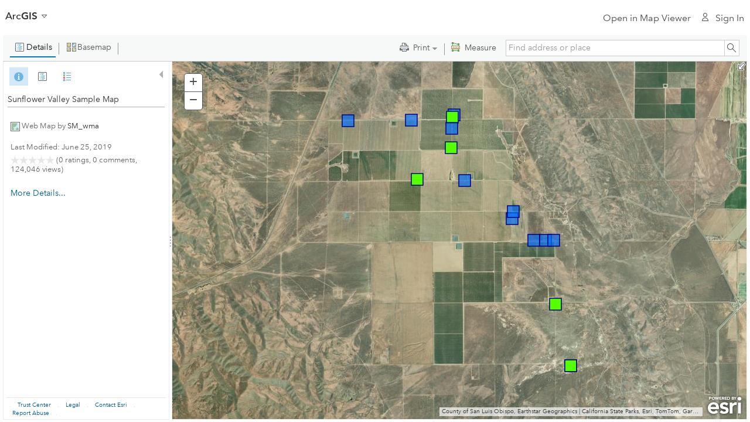

--- FILE ---
content_type: application/javascript
request_url: https://cdn-a.arcgis.com/cdn/1C03AE2/js/jsapi/dgrid/_StoreMixin.js
body_size: 1177
content:
//>>built
define("dgrid/_StoreMixin","dojo/_base/kernel dojo/_base/declare dojo/_base/lang dojo/_base/Deferred dojo/on dojo/aspect put-selector/put".split(" "),function(t,z,f,p,A,u,q){function B(a){return a}function v(a){if("object"!==typeof a)a=Error(a);else if("cancel"===a.dojoType)return;a.grid=this;A.emit(this.domNode,"dgrid-error",{grid:this,error:a,cancelable:!0,bubbles:!0})}return z("dgrid._StoreMixin",null,{store:null,query:null,queryOptions:null,getBeforePut:!0,noDataMessage:"",loadingMessage:"",constructor:function(){this.query=
{};this.queryOptions={};this.dirty={};this._updating={};this._columnsWithSet={};u.before(this,"configStructure",f.hitch(this,function(){this._columnsWithSet={}}))},postCreate:function(){this.inherited(arguments);this.store&&this._updateNotifyHandle(this.store)},destroy:function(){this.inherited(arguments);this._notifyHandle&&this._notifyHandle.remove()},_configColumn:function(a){a.set&&(this._columnsWithSet[a.field]=a);this.inherited(arguments)},_updateNotifyHandle:function(a){this._notifyHandle&&
(this._notifyHandle.remove(),delete this._notifyHandle);a&&"function"===typeof a.notify&&this.shouldObserveStore&&(this._notifyHandle=u.after(a,"notify",f.hitch(this,"_onNotify"),!0),this.get("sort"))},_setStore:function(a,b,c){this._updateNotifyHandle(a);this.store=a;this.dirty={};this.set("query",b,c)},_setQuery:function(a,b){var c=b&&b.sort;this.query=void 0!==a?a:this.query;this.queryOptions=b||this.queryOptions;this._started&&(c?this.set("sort",c):this.refresh())},setStore:function(a,b,c){t.deprecated("setStore(...)",
'use set("store", ...) instead',"dgrid 0.4");this.set("store",a,b,c)},setQuery:function(a,b){t.deprecated("setQuery(...)",'use set("query", ...) instead',"dgrid 0.4");this.set("query",a,b)},_getQueryOptions:function(){var a=f.delegate(this.queryOptions,{});if("function"===typeof this._sort||this._sort.length)a.sort=this._sort;return a},_getQuery:function(){var a=this.query;return"object"==typeof a&&null!=a?f.delegate(a,{}):a},_setSort:function(a,b){this.store&&(this._lastCollection=null);this.inherited(arguments)},
_onNotify:function(a,b){this.inherited(arguments);a&&1>this._numObservers&&this.refresh({keepScrollPosition:!0})},refresh:function(){var a=this.inherited(arguments);this.store||(this.noDataNode=q(this.contentNode,"div.dgrid-no-data"),this.noDataNode.innerHTML=this.noDataMessage);return a},renderArray:function(){var a=this,b=this.inherited(arguments);this.store||p.when(b,function(c){c.length&&a.noDataNode&&q(a.noDataNode,"!")});return b},_onEmptyRender:function(){},insertRow:function(a,b,c,g,h){var d=
this.store,r=this.dirty;d=d&&d.getIdentity(a);var e;d in r&&!(d in this._updating)&&(e=r[d]);e&&(a=f.delegate(a,e));return this.inherited(arguments)},updateDirty:function(a,b,c){var g=this.dirty,h=g[a];h||(h=g[a]={});h[b]=c},setDirty:function(a,b,c){t.deprecated("setDirty(...)","use updateDirty() instead","dgrid 0.4");this.updateDirty(a,b,c)},save:function(){function a(k,l){return function(m){var w=b._columnsWithSet,x=b._updating,n;if("function"===typeof m.set)m.set(l);else for(n in l)m[n]=l[n];for(n in w){var y=
w[n].set(m);void 0!==y&&(m[n]=y)}x[k]=!0;return p.when(c.put(m),function(){delete g[k];delete x[k]})}}var b=this,c=this.store,g=this.dirty,h=new p,d=h.promise,r=function(k){var l;return b.getBeforePut||!(l=b.row(k).data)?function(){return c.get(k)}:function(){return l}},e;for(e in g){var C=a(e,g[e]);d=d.then(r(e)).then(C)}h.resolve();return d},revert:function(){this.dirty={};this.refresh()},_trackError:function(a){"string"==typeof a&&(a=f.hitch(this,a));try{var b=a()}catch(c){v.call(this,c)}return p.when(b,
B,f.hitch(this,v))},newRow:function(){var a=this.inherited(arguments);this.noDataNode&&(q(this.noDataNode,"!"),delete this.noDataNode);return a},removeRow:function(a,b){var c={element:a};!b&&this.noDataMessage&&this.up(c).element===a&&this.down(c).element===a&&(this.noDataNode=q(this.contentNode,"div.dgrid-no-data"),this.noDataNode.innerHTML=this.noDataMessage);return this.inherited(arguments)}})});

--- FILE ---
content_type: application/javascript
request_url: https://cdn-a.arcgis.com/cdn/1C03AE2/js/jsapi/esri/tasks/support/pbfDeps.js
body_size: 8772
content:
//>>built
require({cache:{"esri/layers/vectorTiles/tasks/operations/pbfQueryUtils":function(){define("require exports ../../core/Error ../../core/Logger ../../core/pbf ../../layers/graphics/optimizedFeatures".split(" "),function(Q,z,A,l,n,r){function m(d){if(d>=ia.length){var t=new A("query:parsing-pbf","Error while parsing FeatureSet PBF payload. Unknown GeometryType");L.error(t)}return ia[d]}function B(d){var t,f=t||(t={});f[f.STRING=1]="STRING";f[f.FLOAT=2]="FLOAT";f[f.DOUBLE=3]="DOUBLE";f[f.SINT32=4]="SINT32";
f[f.UINT32=5]="UINT32";f[f.INT64=6]="INT64";f[f.UINT64=7]="UINT64";f[f.SINT64=8]="SINT64";for(f[f.BOOL=9]="BOOL";d.next();)switch(d.tag()){case t.STRING:return d.getString();case t.FLOAT:return d.getFloat();case t.DOUBLE:return d.getDouble();case t.SINT32:return d.getSInt32();case t.UINT32:return d.getUInt32();case t.INT64:return d.getInt64();case t.UINT64:return d.getUInt64();case t.SINT64:return d.getSInt64();case t.BOOL:return d.getBool();default:return d.skip(),null}return null}Object.defineProperty(z,
"__esModule",{value:!0});var L=l.getLogger("esri.tasks.operations.pbfQueryUtils"),Z="esriFieldTypeSmallInteger esriFieldTypeInteger esriFieldTypeSingle esriFieldTypeDouble esriFieldTypeString esriFieldTypeDate esriFieldTypeOID esriFieldTypeGeometry esriFieldTypeBlob esriFieldTypeRaster esriFieldTypeGUID esriFieldTypeGlobalID esriFieldTypeXML".split(" "),Y="sqlTypeBigInt sqlTypeBinary sqlTypeBit sqlTypeChar sqlTypeDate sqlTypeDecimal sqlTypeDouble sqlTypeFloat sqlTypeGeometry sqlTypeGUID sqlTypeInteger sqlTypeLongNVarchar sqlTypeLongVarbinary sqlTypeLongVarchar sqlTypeNChar sqlTypeNVarchar sqlTypeOther sqlTypeReal sqlTypeSmallInt sqlTypeSqlXml sqlTypeTime sqlTypeTimestamp sqlTypeTimestamp2 sqlTypeTinyInt sqlTypeVarbinary sqlTypeVarchar".split(" "),
ia=["esriGeometryPoint","esriGeometryMultipoint","esriGeometryPolyline","esriGeometryPolygon"],fa=["upperLeft","lowerLeft"];z.parsePBFFeatureQuery=function(d){try{var t,f=t||(t={});f[f.QUERY_RESULT=2]="QUERY_RESULT";for(var D=new n(new Uint8Array(d),new DataView(d)),N;D.next();)switch(D.tag()){case t.QUERY_RESULT:d=void 0;var R=D.getMessage(),V=d||(d={});V[V.FEATURE_RESULT=1]="FEATURE_RESULT";for(f={};R.next();)switch(R.tag()){case d.FEATURE_RESULT:var O=void 0,J=R.getMessage(),I=O||(O={});I[I.OBJECT_ID_NAME=
1]="OBJECT_ID_NAME";I[I.UNIQUE_ID_NAME=2]="UNIQUE_ID_NAME";I[I.GLOBAL_ID_NAME=3]="GLOBAL_ID_NAME";I[I.GEOHASH_NAME=4]="GEOHASH_NAME";I[I.GEOMETRY_PROPERTIES=5]="GEOMETRY_PROPERTIES";I[I.SERVER_GENS=6]="SERVER_GENS";I[I.GEOMETRY_TYPE=7]="GEOMETRY_TYPE";I[I.SPATIAL_REFERENCE=8]="SPATIAL_REFERENCE";I[I.EXCEEDED_TRANSFER_LIMIT=9]="EXCEEDED_TRANSFER_LIMIT";I[I.HAS_Z=10]="HAS_Z";I[I.HAS_M=11]="HAS_M";I[I.TRANSFORM=12]="TRANSFORM";I[I.FIELDS=13]="FIELDS";I[I.FEATURES=15]="FEATURES";var S=new r.OptimizedFeatureSet;
for(S.geometryType=m(0);J.next();)switch(J.tag()){case O.OBJECT_ID_NAME:S.objectIdFieldName=J.getString();break;case O.GLOBAL_ID_NAME:S.globalIdFieldName=J.getString();break;case O.GEOHASH_NAME:S.geohashFieldName=J.getString();break;case O.GEOMETRY_PROPERTIES:var G=void 0,ca=J.getMessage(),da=G||(G={});da[da.AREA_FIELD_NAME=1]="AREA_FIELD_NAME";da[da.LENGTH_FIELD_NAME=2]="LENGTH_FIELD_NAME";da[da.UNITS=3]="UNITS";for(var H={};ca.next();)switch(ca.tag()){case G.AREA_FIELD_NAME:H.shapeAreaFieldName=
ca.getString();break;case G.LENGTH_FIELD_NAME:H.shapeLengthFieldName=ca.getString();break;case G.UNITS:H.units=ca.getString();break;default:ca.skip()}S.geometryProperties=H;break;case O.GEOMETRY_TYPE:S.geometryType=m(J.getEnum());break;case O.SPATIAL_REFERENCE:G=void 0;var ea=J.getMessage(),W=G||(G={});W[W.WKID=1]="WKID";W[W.LASTEST_WKID=2]="LASTEST_WKID";W[W.VCS_WKID=3]="VCS_WKID";W[W.LATEST_VCS_WKID=4]="LATEST_VCS_WKID";W[W.WKT=5]="WKT";for(H={};ea.next();)switch(ea.tag()){case G.WKID:H.wkid=ea.getUInt32();
break;case G.WKT:H.wkt=ea.getString();break;default:ea.skip()}S.spatialReference=H;break;case O.HAS_Z:S.hasZ=J.getBool();break;case O.HAS_M:S.hasM=J.getBool();break;case O.TRANSFORM:var aa=H=G=void 0,X=J.getMessage(),ba=aa||(aa={});ba[ba.ORIGIN_POSTION=1]="ORIGIN_POSTION";ba[ba.SCALE=2]="SCALE";ba[ba.TRANSLATE=3]="TRANSLATE";for(var la=fa[0];X.next();)switch(X.tag()){case aa.ORIGIN_POSTION:la=fa[X.getEnum()];break;case aa.SCALE:var E=void 0,U=X.getMessage(),a=E||(E={});a[a.X=1]="X";a[a.Y=2]="Y";a[a.M=
3]="M";a[a.Z=4]="Z";for(var b=[0,0];U.next();)switch(U.tag()){case E.X:b[0]=U.getDouble();break;case E.Y:b[1]=U.getDouble();break;case E.M:b.push(U.getDouble());break;case E.Z:b.push(U.getDouble());break;default:U.skip()}H=b;break;case aa.TRANSLATE:E=void 0;var c=X.getMessage(),e=E||(E={});e[e.X=1]="X";e[e.Y=2]="Y";e[e.M=3]="M";e[e.Z=4]="Z";for(b=[0,0];c.next();)switch(c.tag()){case E.X:b[0]=c.getDouble();break;case E.Y:b[1]=c.getDouble();break;case E.M:b.push(c.getDouble());break;case E.Z:b.push(c.getDouble());
break;default:c.skip()}G=b;break;default:X.skip()}S.transform={originPosition:la,scale:H,translate:G};break;case O.EXCEEDED_TRANSFER_LIMIT:var h=J.getBool();S.exceededTransferLimit=h;break;case O.FIELDS:var g=J.getMessage(),k=S.fields,q=k.push;G=void 0;H=g;var p=G||(G={});p[p.NAME=1]="NAME";p[p.TYPE=2]="TYPE";p[p.ALIAS=3]="ALIAS";p[p.SQL_TYPE=4]="SQL_TYPE";p[p.DOMAIN=5]="DOMAIN";p[p.DEFAULT_VALUE=6]="DEFAULT_VALUE";for(var v={type:Z[0]};H.next();)switch(H.tag()){case G.NAME:v.name=H.getString();break;
case G.TYPE:v.type=Z[H.getEnum()];break;case G.ALIAS:v.alias=H.getString();break;case G.SQL_TYPE:v.sqlType=Y[H.getEnum()];break;case G.DOMAIN:H.skip();break;case G.DEFAULT_VALUE:H.skip();break;default:H.skip()}q.call(k,v);break;case O.FEATURES:var x=J.getMessage(),u=S.features,w=u.push;G=void 0;H=x;var y=S.fields,C=G||(G={});C[C.ATTRIBUTES=1]="ATTRIBUTES";C[C.GEOMETRY=2]="GEOMETRY";C[C.CENTROID=4]="CENTROID";var F=new r.OptimizedFeature;for(aa=0;H.next();)switch(H.tag()){case G.ATTRIBUTES:var K=H.getMessage(),
T=y[aa++].name;F.attributes[T]=B(K);break;case G.GEOMETRY:E=void 0;var P=H.getMessage(),M=E||(E={});M[M.TYPE=1]="TYPE";M[M.LENGTHS=2]="LENGTHS";M[M.COORDS=3]="COORDS";for(var ja=new r.OptimizedGeometry,oa=ja.coords,pa=ja.lengths;P.next();)switch(P.tag()){case E.LENGTHS:for(var qa=P.getUInt32(),ma=P.pos()+qa;P.pos()<ma;)pa.push(P.getUInt32());break;case E.COORDS:var ra=P.getUInt32();ma=P.pos()+ra;for(b=0;P.pos()<ma;)oa[b++]=P.getSInt64();break;default:P.skip()}F.geometry=ja;break;case G.CENTROID:E=
void 0;var ha=H.getMessage(),ka=E||(E={});ka[ka.TYPE=1]="TYPE";ka[ka.LENGTHS=2]="LENGTHS";ka[ka.COORDS=3]="COORDS";for(var na=new r.OptimizedGeometry,sa=na.coords;ha.next();)switch(ha.tag()){case E.COORDS:var ta=ha.getUInt32(),ua=ha.pos()+ta;for(b=0;ha.pos()<ua;)sa[b++]=ha.getSInt64();break;default:ha.skip()}F.centroid=na;break;default:H.skip()}w.call(u,F);break;default:J.skip()}f.featureResult=S;break;default:R.skip()}N=f;break;default:D.skip()}return N.featureResult}catch(va){return t=new A("query:parsing-pbf",
"Error while parsing FeatureSet PBF payload",{error:va}),L.error(t),new r.OptimizedFeatureSet}}})},"esri/layers/vectorTiles/core/Error":function(){define(["require","exports","./tsSupport/extendsHelper","./lang","./Message"],function(Q,z,A,l,n){Q=function(r){function m(B,L,Z){var Y=r.call(this,B,L,Z)||this;return Y instanceof m?Y:new m(B,L,Z)}A(m,r);m.prototype.toJSON=function(){return{name:this.name,message:this.message,details:l.clone(this.details),dojoType:this.dojoType}};m.fromJSON=function(B){var L=
new m(B.name,B.message,B.details);null!=B.dojoType&&(L.dojoType=B.dojoType);return L};return m}(n);Q.prototype.type="error";return Q})},"esri/layers/vectorTiles/core/tsSupport/extendsHelper":function(){define([],function(){return function(){var Q=Object.setPrototypeOf||{__proto__:[]}instanceof Array&&function(z,A){z.__proto__=A}||function(z,A){for(var l in A)A.hasOwnProperty(l)&&(z[l]=A[l])};return function(z,A){function l(){this.constructor=z}Q(z,A);z.prototype=null===A?Object.create(A):(l.prototype=
A.prototype,new l)}}()})},"esri/layers/vectorTiles/core/lang":function(){define("dojo/_base/kernel dojo/_base/lang dojo/date dojo/number dojo/date/locale dojo/i18n!../nls/common".split(" "),function(Q,z,A,l,n,r){function m(d){return void 0!==d&&null!==d}function B(d){return m(d)?d:""}function L(d,t,f){var D=f.match(/([^\(]+)(\([^\)]+\))?/i),N=z.trim(D[1]);f=t[d];D=JSON.parse((D[2]?z.trim(D[2]):"{}").replace(/^\(/,"{").replace(/\)$/,"}").replace(/([{,])\s*([0-9a-zA-Z_]+)\s*:/gi,'$1"$2":').replace(/"\s*:\s*'/gi,
'":"').replace(/'\s*(,|\})/gi,'"$1'));var R=D.utcOffset;if(-1===ia.indexOf(N))N=z.getObject(N),z.isFunction(N)&&(f=N(f,d,t,D));else if("number"===typeof f||"string"===typeof f&&f&&!isNaN(Number(f)))switch(f=Number(f),N){case "NumberFormat":d=z.mixin({},D);t=parseFloat(d.places);if(isNaN(t)||0>t)d.places=Infinity;return l.format(f,d);case "DateString":f=new Date(f);if(D.local||D.systemLocale)return D.systemLocale?f.toLocaleDateString()+(D.hideTime?"":" "+f.toLocaleTimeString()):f.toDateString()+(D.hideTime?
"":" "+f.toTimeString());f=f.toUTCString();D.hideTime&&(f=f.replace(/\s+\d\d:\d\d:\d\d\s+(utc|gmt)/i,""));return f;case "DateFormat":return f=new Date(f),m(R)&&(f=A.add(f,"minute",f.getTimezoneOffset()-R)),n.format(f,D)}return B(f)}function Z(d,t){var f;if(t)for(f in d)d.hasOwnProperty(f)&&(void 0===d[f]?delete d[f]:d[f]instanceof Object&&Z(d[f],!0));else for(f in d)d.hasOwnProperty(f)&&void 0===d[f]&&delete d[f];return d}function Y(d){if(!d||"object"!=typeof d||z.isFunction(d))return d;if(d instanceof
Int8Array||d instanceof Uint8Array||d instanceof Uint8ClampedArray||d instanceof Int16Array||d instanceof Int32Array||d instanceof Uint16Array||d instanceof Uint32Array||d instanceof Float32Array||d instanceof Float64Array||d instanceof Date)return new d.constructor(d);if(d instanceof ArrayBuffer)return d.slice(0,d.byteLength);if("function"===typeof d.clone)d=d.clone();else if("function"===typeof d.map&&"function"===typeof d.forEach)d=d.map(Y);else if("function"===typeof d.notifyChange&&"function"===
typeof d.watch)d=d.clone();else{var t={},f,D={};for(f in d){var N=d[f];var R=!(f in D)||D[f]!==N;if(!(f in t)||t[f]!==N&&R)t[f]=Y?Y(N):N}d=t}return d}var ia=["NumberFormat","DateString","DateFormat"],fa=/<\/?[^>]+>/g;return{equals:function(d,t){return d===t||"number"===typeof d&&isNaN(d)&&"number"===typeof t&&isNaN(t)||z.isFunction((d||{}).getTime)&&z.isFunction((t||{}).getTime)&&d.getTime()==t.getTime()||z.isFunction((d||{}).equals)&&d.equals(t)||z.isFunction((t||{}).equals)&&t.equals(d)||!1},mixin:z.mixin,
valueOf:function(d,t){for(var f in d)if(d[f]==t)return f;return null},stripTags:function(d){if(d){var t=typeof d;if("string"===t)d=d.replace(fa,"");else if("object"===t)for(var f in d)(t=d[f])&&"string"===typeof t&&(t=t.replace(fa,"")),d[f]=t}return d},substitute:function(d,t,f){if(m(f))if(z.isObject(f)){var D=f.first;var N=f.dateFormat;var R=f.numberFormat}else D=f;if(t&&"{*}"!==t)return z.replace(t,z.hitch({obj:d},function(O,J){O=J.split(":");return 1<O.length?(J=O[0],O.shift(),L(J,this.obj,O.join(":"))):
N&&-1!==(N.properties||[]).indexOf(J)?L(J,this.obj,N.formatter||"DateString"):R&&-1!==(R.properties||[]).indexOf(J)?L(J,this.obj,R.formatter||"NumberFormat"):B(this.obj[J])}));t=[];var V;t.push('\x3ctable class\x3d"esri-widget__table" summary\x3d"'+r.fieldsSummary+'"\x3e\x3ctbody\x3e');for(V in d)if(f=d[V],N&&-1!==(N.properties||[]).indexOf(V)?f=L(V,d,N.formatter||"DateString"):R&&-1!==(R.properties||[]).indexOf(V)&&(f=L(V,d,R.formatter||"NumberFormat")),t.push("\x3ctr\x3e\x3cth\x3e"+V+"\x3c/th\x3e\x3ctd\x3e"+
B(f)+"\x3c/td\x3e\x3c/tr\x3e"),D)break;t.push("\x3c/tbody\x3e\x3c/table\x3e");return t.join("")},filter:function(d,t,f){t=[z.isString(d)?d.split(""):d,f||Q.global,z.isString(t)?new Function("item","index","array",t):t];f={};var D;d=t[0];for(D in d)t[2].call(t[D],d[D],D,d)&&(f[D]=d[D]);return f},startsWith:function(d,t,f){f=f||0;return d.indexOf(t,f)===f},endsWith:function(d,t,f){if("number"!==typeof f||!isFinite(f)||Math.floor(f)!==f||f>d.length)f=d.length;f-=t.length;d=d.indexOf(t,f);return-1!==
d&&d===f},isDefined:m,fixJson:Z,clone:Y}})},"esri/layers/vectorTiles/core/Message":function(){define(["require","exports","dojo/string"],function(Q,z,A){return function(){function l(n,r,m){this instanceof l&&(this.name=n,this.message=r&&A.substitute(r,m,function(B){return null==B?"":B})||"",this.details=m)}l.prototype.toString=function(){return"["+this.name+"]: "+this.message};return l}()})},"esri/layers/vectorTiles/core/Logger":function(){define(["require","exports","dojo/has"],function(Q,z,A){var l=
{info:0,warn:1,error:2};Q=function(){function n(r){void 0===r&&(r={});this.module=r.module||"";this.writer=r.writer||null;this.level=r.level||null;null!=r.enabled&&(this.enabled=!!r.enabled);n._loggers[this.module]=this;r=this.module.lastIndexOf(".");-1!==r&&(this.parent=n.getLogger(this.module.slice(0,r)))}n.prototype.log=function(r){for(var m=[],B=1;B<arguments.length;B++)m[B-1]=arguments[B];this._isEnabled()&&this._matchLevel(r)&&(B=this._inheritedWriter())&&B.apply(void 0,[r,this.module].concat(m))};
n.prototype.error=function(){for(var r=[],m=0;m<arguments.length;m++)r[m]=arguments[m];this.log.apply(this,["error"].concat(r))};n.prototype.warn=function(){for(var r=[],m=0;m<arguments.length;m++)r[m]=arguments[m];this.log.apply(this,["warn"].concat(r))};n.prototype.info=function(){for(var r=[],m=0;m<arguments.length;m++)r[m]=arguments[m];this.log.apply(this,["info"].concat(r))};n.prototype.getLogger=function(r){return n.getLogger(this.module+"."+r)};n.getLogger=function(r){var m=n._loggers[r];m||
(m=new n({module:r}));return m};n.prototype._parentWithMember=function(r,m){for(var B=this;B&&null==B[r];)B=B.parent;return B?B[r]:m};n.prototype._inheritedWriter=function(){return this._parentWithMember("writer",this._consoleWriter)};n.prototype._consoleWriter=function(r,m){for(var B=[],L=2;L<arguments.length;L++)B[L-2]=arguments[L];console[r].apply(console,["["+m+"]"].concat(B))};n.prototype._matchLevel=function(r){return l[this._parentWithMember("level","error")]<=l[r]};n.prototype._isEnabled=
function(){return this._parentWithMember("enabled",!0)};n._loggers={};return n}();Q.getLogger("esri").level="warn";return Q})},"esri/layers/vectorTiles/core/pbf":function(){define(["require","exports"],function(Q,z){return function(){function A(l,n,r,m){this._tag=0;this._dataType=99;this._data=l;this._dataView=n;this._pos=r||0;this._end=m||l.byteLength}A.prototype.clone=function(){return new A(this._data,this._dataView,this._pos,this._end)};A.prototype.pos=function(){return this._pos};A.prototype.next=
function(l){for(;;){if(this._pos===this._end)return!1;var n=this._decodeVarint();this._tag=n>>3;this._dataType=n&7;if(!l||l===this._tag)break;this.skip()}return!0};A.prototype.empty=function(){return this._pos>=this._end};A.prototype.tag=function(){return this._tag};A.prototype.getInt32=function(){return this._decodeVarint()};A.prototype.getInt64=function(){return this._decodeVarint()};A.prototype.getUInt32=function(){var l=4294967295;l=(this._data[this._pos]&127)>>>0;if(128>this._data[this._pos++])return l;
l=(l|(this._data[this._pos]&127)<<7)>>>0;if(128>this._data[this._pos++])return l;l=(l|(this._data[this._pos]&127)<<14)>>>0;if(128>this._data[this._pos++])return l;l=(l|(this._data[this._pos]&127)<<21)>>>0;if(128>this._data[this._pos++])return l;l=(l|(this._data[this._pos]&15)<<28)>>>0;if(128>this._data[this._pos++])return l};A.prototype.getUInt64=function(){return this._decodeVarint()};A.prototype.getSInt32=function(){var l=this.getUInt32();return l>>>1^-(l&1)|0};A.prototype.getSInt64=function(){return this._decodeSVarint()};
A.prototype.getBool=function(){var l=0!==this._data[this._pos];this._skip(1);return l};A.prototype.getEnum=function(){return this._decodeVarint()};A.prototype.getFixed64=function(){var l=this._dataView,n=this._pos;l=l.getUint32(n,!0)+4294967296*l.getUint32(n+4,!0);this._skip(8);return l};A.prototype.getSFixed64=function(){var l=this._dataView,n=this._pos;l=l.getUint32(n,!0)+4294967296*l.getInt32(n+4,!0);this._skip(8);return l};A.prototype.getDouble=function(){var l=this._dataView.getFloat64(this._pos,
!0);this._skip(8);return l};A.prototype.getFixed32=function(){var l=this._dataView.getUint32(this._pos,!0);this._skip(4);return l};A.prototype.getSFixed32=function(){var l=this._dataView.getInt32(this._pos,!0);this._skip(4);return l};A.prototype.getFloat=function(){var l=this._dataView.getFloat32(this._pos,!0);this._skip(4);return l};A.prototype.getString=function(){var l=this._getLength(),n=this._pos;n=this._toString(this._data,n,n+l);this._skip(l);return n};A.prototype.getBytes=function(){var l=
this._getLength(),n=this._pos;n=this._toBytes(this._data,n,n+l);this._skip(l);return n};A.prototype.getMessage=function(){var l=this._getLength(),n=this._pos;n=new A(this._data,this._dataView,n,n+l);this._skip(l);return n};A.prototype.skip=function(){switch(this._dataType){case 0:this._decodeVarint();break;case 1:this._skip(8);break;case 2:this._skip(this._getLength());break;case 5:this._skip(4);break;default:throw Error("Invalid data type!");}};A.prototype._skip=function(l){if(this._pos+l>this._end)throw Error("Attempt to skip past the end of buffer!");
this._pos+=l};A.prototype._decodeVarint=function(){var l=this._data,n=this._pos,r=0;if(10<=this._end-n){var m=l[n++];r|=m&127;if(0!==(m&128)&&(m=l[n++],r|=(m&127)<<7,0!==(m&128)&&(m=l[n++],r|=(m&127)<<14,0!==(m&128)&&(m=l[n++],r|=(m&127)<<21,0!==(m&128)&&(m=l[n++],r+=268435456*(m&127),0!==(m&128)&&(m=l[n++],r+=34359738368*(m&127),0!==(m&128)&&(m=l[n++],r+=4398046511104*(m&127),0!==(m&128)&&(m=l[n++],r+=562949953421312*(m&127),0!==(m&128)&&(m=l[n++],r+=72057594037927936*(m&127),0!==(m&128)&&(m=l[n++],
r+=0x7fffffffffffffff*(m&127),0!==(m&128)))))))))))throw Error("Varint too long!");}else{for(var B=1;n!==this._end;){m=l[n];if(0===(m&128))break;++n;r+=(m&127)*B;B*=128}if(n===this._end)throw Error("Varint overrun!");++n;r+=m*B}this._pos=n;return r};A.prototype._decodeSVarint=function(){var l=this._decodeVarint();return l%2?-(l+1)/2:l/2};A.prototype._getLength=function(){if(2!==this._dataType)throw Error("Not a delimited data type!");return this._decodeVarint()};A.prototype._toString=function(l,n,
r){var m="",B="";for(r=Math.min(this._end,r);n<r;++n){var L=l[n];L&128?B+="%"+L.toString(16):(m+=decodeURIComponent(B)+String.fromCharCode(L),B="")}B.length&&(m+=decodeURIComponent(B));return m};A.prototype._toBytes=function(l,n,r){r=Math.min(this._end,r);return new Uint8Array(l.buffer,n,r-n)};return A}()})},"esri/layers/vectorTiles/layers/graphics/optimizedFeatures":function(){define(["require","exports","../../core/Error","../../core/Logger"],function(Q,z,A,l){function n(a,b){return Math.round((b-
a.translate[0])/a.scale[0])}function r(a,b){return Math.round((a.translate[1]-b)/a.scale[1])}function m(a,b){return b*a.scale[0]+a.translate[0]}function B(a,b){return a.translate[1]-b*a.scale[1]}function L(a){a=a.coords;return{x:a[0],y:a[1]}}function Z(a){var b=new E;b.coords[0]=a.x;b.coords[1]=a.y;return b}function Y(a){a=a.coords;return{x:a[0],y:a[1],z:a[2]}}function ia(a){var b=new E;b.coords[0]=a.x;b.coords[1]=a.y;b.coords[2]=a.z;return b}function fa(a){a=a.coords;return{x:a[0],y:a[1],m:a[2]}}
function d(a){var b=new E;b.coords[0]=a.x;b.coords[1]=a.y;b.coords[2]=a.m;return b}function t(a){a=a.coords;return{x:a[0],y:a[1],z:a[2],m:a[3]}}function f(a){var b=new E;b.coords[0]=a.x;b.coords[1]=a.y;b.coords[2]=a.z;b.coords[3]=a.m;return b}function D(a,b,c){for(var e=b?c?4:3:c?3:2,h=[],g=0;g<a.coords.length;g+=e){for(var k=[],q=0;q<e;q++)k.push(a.coords[g+q]);h.push(k)}return b?c?{points:h,hasZ:b,hasM:c}:{points:h,hasZ:b}:c?{points:h,hasM:c}:{points:h}}function N(a,b,c){var e=b?c?4:3:c?3:2,h=a.coords,
g=[],k=0,q=0;for(a=a.lengths;q<a.length;q++){for(var p=a[q],v=[],x=0;x<p;x++){for(var u=[],w=0;w<e;w++)u.push(h[k++]);v.push(u)}g.push(v)}return b?c?{paths:g,hasZ:b,hasM:c}:{paths:g,hasZ:b}:c?{paths:g,hasM:c}:{paths:g}}function R(a,b,c){var e=b?c?4:3:c?3:2,h=a.coords,g=[],k=0,q=0;for(a=a.lengths;q<a.length;q++){for(var p=a[q],v=[],x=0;x<p;x++){for(var u=[],w=0;w<e;w++)u.push(h[k++]);v.push(u)}g.push(v)}return b?c?{rings:g,hasZ:b,hasM:c}:{rings:g,hasZ:b}:c?{rings:g,hasM:c}:{rings:g}}function V(a,b,
c,e){if(!b)return[];switch(b){case "esriGeometryPoint":b=Z;e&&c?b=f:e?b=ia:c&&(b=d);c=[];for(e=0;e<a.length;e++){var h=a[e],g=h.geometry;h=h.attributes;g=g?b(g):void 0;c.push(new U(g,h))}return c;case "esriGeometryMultipoint":b=c?e?4:3:e?3:2;c=[];for(e=0;e<a.length;e++){g=a[e];var k=g.geometry;g=g.attributes;h=void 0;if(k){h=new E;h.lengths[0]=k.points.length;var q=h.coords,p=0,v=0;for(k=k.points;v<k.length;v++)for(var x=k[v],u=0;u<b;u++)q[p++]=x[u]}c.push(new U(h,g))}return c;case "esriGeometryPolyline":b=
c?e?4:3:e?3:2;c=[];for(e=0;e<a.length;e++){g=a[e];x=g.geometry;g=g.attributes;h=void 0;if(x)for(h=new E,q=h.lengths,p=h.coords,k=v=0,x=x.paths;k<x.length;k++){u=x[k];for(var w=0,y=u;w<y.length;w++)for(var C=y[w],F=0;F<b;F++)p[v++]=C[F];q.push(u.length)}c.push(new U(h,g))}return c;case "esriGeometryPolygon":b=c?e?4:3:e?3:2;c=[];for(e=0;e<a.length;e++){h=a[e];u=h.geometry;g=h.centroid;h=h.attributes;q=void 0;if(u)for(q=new E,p=q.lengths,v=q.coords,x=k=0,u=u.rings;x<u.length;x++){w=u[x];y=0;for(C=w;y<
C.length;y++){F=C[y];for(var K=0;K<b;K++)v[k++]=F[K]}p.push(w.length)}g?c.push(new U(q,h,Z(g))):c.push(new U(q,h))}return c;default:return ea.error("convertToFeatureSet:unknown-geometry",new A("Unable to parse unknown geometry type "+b)),[]}}function O(a,b,c,e,h,g){h=W[h];var k=b.coords;b=b.lengths;var q=c?e?4:3:e?3:2;c=c?e?ba:X:e?X:aa;a.lengths.length=0;a.coords.length=0;if(!k.length)return a;if(!b.length)return c(a.coords,k,0,0,n(g,k[0]),r(g,k[1])),a.lengths.length=0,a.coords.length=q,a;for(var p,
v,x,u=0,w,y=0,C=0;C<b.length;C++){var F=b[C];if(!(F<h)){var K=0;w=y;v=e=n(g,k[u]);x=p=r(g,k[u+1]);c(a.coords,k,w,u,v,x);K++;u+=q;w+=q;for(var T=1;T<F;T++,u+=q)if(v=n(g,k[u]),x=r(g,k[u+1]),v!==e||x!==p)c(a.coords,k,w,u,v-e,x-p),w+=q,K++,e=v,p=x;K>=h&&(a.lengths.push(K),y=w)}}a.coords.length=y;return a.coords.length?a:null}function J(a,b,c,e,h){var g=b.coords;b=b.lengths;var k=c?e?ba:X:e?X:aa;c=c?e?4:3:e?3:2;if(!g.length)return a.lengths.length=0,a.coords.length=0,a;if(!b.length)return k(a.coords,g,
0,0,m(h,g[0]),B(h,g[1])),a.lengths.length=0,a.coords.length=c,a;var q=h.scale;e=q[0];q=q[1];for(var p=0,v=0;v<b.length;v++){var x=b[v];a.lengths[v]=x;var u=m(h,g[p]),w=B(h,g[p+1]);k(a.coords,g,p,p,u,w);p+=c;for(var y=1;y<x;y++,p+=c)u+=g[p]*e,w-=g[p+1]*q,k(a.coords,g,p,p,u,w)}a.lengths.length=b.length;a.coords.length=g.length;return a}function I(a,b,c,e,h,g){g=h?g?4:3:g?3:2;var k=c,q=c+g,p=0,v=0,x=c=0,u=0,w=0;for(--e;w<e;w++,k+=g,q+=g){var y=b[k],C=b[k+1],F=b[k+2],K=b[q],T=b[q+1],P=b[q+2],M=y*T-K*
C;x+=M;p+=(y+K)*M;v+=(C+T)*M;h&&(M=y*P-K*F,c+=(F+P)*M,u+=M);y<a[0]&&(a[0]=y);y>a[1]&&(a[1]=y);C<a[2]&&(a[2]=C);C>a[3]&&(a[3]=C);h&&(F<a[4]&&(a[4]=F),F>a[5]&&(a[5]=F))}0<x&&(x*=-1);0<u&&(u*=-1);if(!x)return null;a=[p,v,.5*x];h&&(a[3]=c,a[4]=.5*u);return a}function S(a,b,c,e,h){h=e?h?4:3:h?3:2;for(var g=b,k=b+h,q=0,p=0,v=0,x=0,u=0,w=c-1;u<w;u++,g+=h,k+=h){var y=a[g],C=a[g+1],F=a[g+2],K=a[k],T=a[k+1],P=a[k+2],M=e?ca(y,C,F,K,T,P):G(y,C,K,T);M&&(q+=M,e?(y=H(y,C,F,K,T,P),p+=M*y[0],v+=M*y[1],x+=M*y[2]):
(y=da(y,C,K,T),p+=M*y[0],v+=M*y[1]))}return 0<q?e?[p/q,v/q,x/q]:[p/q,v/q]:0<c?e?[a[b],a[b+1],a[b+2]]:[a[b],a[b+1]]:null}function G(a,b,c,e){a=c-a;b=e-b;return Math.sqrt(a*a+b*b)}function ca(a,b,c,e,h,g){a=e-a;b=h-b;c=g-c;return Math.sqrt(a*a+b*b+c*c)}function da(a,b,c,e){return[a+.5*(c-a),b+.5*(e-b)]}function H(a,b,c,e,h,g){return[a+.5*(e-a),b+.5*(h-b),c+.5*(g-c)]}Object.defineProperty(z,"__esModule",{value:!0});var ea=l.getLogger("esri.tasks.support.optimizedFeatureSet"),W={esriGeometryPoint:0,esriGeometryPolyline:2,
esriGeometryPolygon:3,esriGeometryMultipoint:0},aa=function(a,b,c,e,h,g){a[c]=h;a[c+1]=g},X=function(a,b,c,e,h,g){a[c]=h;a[c+1]=g;a[c+2]=b[e+2]},ba=function(a,b,c,e,h,g){a[c]=h;a[c+1]=g;a[c+2]=b[e+2];a[c+3]=b[e+3]};z.quantizeX=n;z.quantizeY=r;z.hydrateX=m;z.hydrateY=B;var la=function(){return function(){this.spatialReference=this.geometryType=this.geometryProperties=this.geohashFieldName=this.globalIdFieldName=this.objectIdFieldName=null;this.hasM=this.hasZ=!1;this.features=[];this.fields=[];this.transform=
null;this.exceededTransferLimit=!1}}();z.OptimizedFeatureSet=la;var E=function(){return function(a,b){void 0===a&&(a=[]);void 0===b&&(b=[]);this.lengths=a;this.coords=b}}();z.OptimizedGeometry=E;var U=function(){return function(a,b,c){void 0===a&&(a=null);void 0===b&&(b={});this.geometry=a;this.attributes=b;c&&(this.centroid=c)}}();z.OptimizedFeature=U;z.convertToPoint=function(a,b,c){return b?c?t(a):Y(a):c?fa(a):L(a)};z.convertToMultipoint=D;z.convertToPolyline=N;z.convertToPolygon=R;z.convertFromFeatures=
V;z.convertToFeatureSet=function(a){var b=[],c=a.objectIdFieldName,e=a.spatialReference,h=a.transform,g=a.fields,k=a.hasM,q=a.hasZ,p=a.features,v=a.geometryType;a=a.exceededTransferLimit;switch(v){case "esriGeometryPoint":b=L;k&&q?b=t:k?b=Y:q&&(b=fa);for(var x=[],u=0;u<p.length;u++){var w=p[u],y=w.geometry;w=w.attributes;y=y?b(y):null;x.push({attributes:w,geometry:y})}b=x;break;case "esriGeometryMultipoint":b=[];for(x=0;x<p.length;x++)y=p[x],u=y.geometry,y=y.attributes,w=void 0,u&&(w=D(u,q,k)),b.push({attributes:y,
geometry:w});break;case "esriGeometryPolyline":b=[];for(x=0;x<p.length;x++)y=p[x],u=y.geometry,y=y.attributes,w=void 0,u&&(w=N(u,q,k)),b.push({attributes:y,geometry:w});break;case "esriGeometryPolygon":b=[];for(x=0;x<p.length;x++){w=p[x];y=w.geometry;u=w.attributes;var C=w.centroid;w=void 0;y&&(w=R(y,q,k));C?(y=L(C),b.push({attributes:u,centroid:y,geometry:w})):b.push({attributes:u,geometry:w})}break;default:ea.error("convertToFeatureSet:unknown-geometry",new A("Unable to parse unknown geometry type "+
v))}c={features:b,fields:g,geometryType:v,objectIdFieldName:c,spatialReference:e};h&&(c.transform=h);a&&(c.exceededTransferLimit=a);k&&(c.hasM=k);q&&(c.hasZ=q);return c};z.convertFromFeatureSet=function(a){var b=new la,c=a.hasM,e=a.hasZ,h=a.features,g=a.objectIdFieldName,k=a.spatialReference,q=a.geometryType,p=a.exceededTransferLimit,v=a.transform;b.fields=a.fields;b.geometryType=q;b.objectIdFieldName=g;b.spatialReference=k;b.features=V(h,q,e,c);p&&(b.exceededTransferLimit=p);c&&(b.hasM=c);e&&(b.hasZ=
e);v&&(b.transform=v);return b};z.hydrateOptimizedFeatureSet=function(a){var b=a.transform,c=a.hasM,e=a.hasZ;if(!b)return a;for(var h=0,g=a.features;h<g.length;h++){var k=g[h];J(k.geometry,k.geometry,c,e,b);k.centroid&&J(k.centroid,k.centroid,c,e,b)}a.transform=null;return a};z.quantizeOptimizedFeatureSet=function(a,b){var c=b.geometryType,e=b.features,h=b.hasM,g=b.hasZ;if("esriGeometryEnvelope"===c)return ea.error(new A("optimized-features:invalid-geometry-type",'FeatureSet with geometry type "'+
c+'" is not supported')),b;if(!a)return b;for(var k=0;k<e.length;k++){var q=e[k],p=new U(new E,q.attributes);O(p.geometry,q.geometry,h,g,c,a);q.centroid&&(p.centroid=new E,O(p.centroid,q.centroid,h,g,"esriGeometryPoint",a));e[k]=p}b.transform=a;return b};z.quantizeOptimizedGeometry=O;z.quantizeOptimizedGeometryRemoveCollinear=function(a,b,c,e,h,g){h=W[h];var k=b.coords;b=b.lengths;var q=c?e?4:3:e?3:2;c=c?e?ba:X:e?X:aa;a.lengths.length=0;a.coords.length=0;if(!k.length)return a;if(!b.length)return c(a.coords,
k,0,0,n(g,k[0]),r(g,k[1])),a.lengths.length=0,a.coords.length=q,a;for(var p,v,x,u=0,w,y=0,C=0;C<b.length;C++){var F=b[C];if(!(F<h)){var K=0;w=y;e=p=n(g,k[u]);x=v=r(g,k[u+1]);c(a.coords,k,w,u,e,x);K++;u+=q;for(var T=!1,P=0,M=0,ja=1;ja<F;ja++,u+=q)if(e=n(g,k[u]),x=r(g,k[u+1]),e!==p||x!==v)p=e-p,v=x-v,T&&(0===P&&0===p||0===M&&0===v)?(P+=p,M+=v):(T=!0,P=p,M=v,w+=q,K++),c(a.coords,k,w,u,P,M),p=e,v=x;T&&(w+=q,c(a.coords,k,w,u,P,M));K>=h&&(a.lengths.push(K),y=w)}}a.coords.length=y;return a.coords.length?
a:null};z.getBoundsOptimizedGeometry=function(a,b,c,e){c=c?e?4:3:e?3:2;b=b.coords;for(var h=e=Number.POSITIVE_INFINITY,g=Number.NEGATIVE_INFINITY,k=Number.NEGATIVE_INFINITY,q=0;q<b.length;q+=c){var p=b[q],v=b[q+1];e=Math.min(e,p);g=Math.max(g,p);h=Math.min(h,v);k=Math.max(k,v)}a[0]=e;a[1]=h;a[2]=g;a[3]=k;return a};z.getQuantizedBoundsOptimizedGeometry=function(a,b,c,e){c=c?e?4:3:e?3:2;e=b.coords;var h=Number.POSITIVE_INFINITY,g=Number.POSITIVE_INFINITY,k=Number.NEGATIVE_INFINITY,q=Number.NEGATIVE_INFINITY,
p=0,v=0;for(b=b.lengths;v<b.length;v++){var x=b[v],u=e[p],w=e[p+1];h=Math.min(u,h);g=Math.min(w,g);k=Math.max(u,k);q=Math.max(w,q);p+=c;for(var y=1;y<x;y++,p+=c){var C=e[p],F=e[p+1];u+=C;w+=F;0>C&&(h=Math.min(h,u));0<C&&(k=Math.max(k,u));0>F?g=Math.min(g,w):0<F&&(q=Math.max(q,w))}}a[0]=h;a[1]=g;a[2]=k;a[3]=q;return a};z.hydrateOptimizedGeometry=J;z.getCentroidOptimizedGeometry=function(a,b,c,e){if(!b||!b.lengths.length)return null;a.lengths.length=0;a.coords.length=0;for(var h=a.coords,g=[],k=c?[Number.POSITIVE_INFINITY,
Number.NEGATIVE_INFINITY,Number.POSITIVE_INFINITY,Number.NEGATIVE_INFINITY,Number.POSITIVE_INFINITY,Number.NEGATIVE_INFINITY]:[Number.POSITIVE_INFINITY,Number.NEGATIVE_INFINITY,Number.POSITIVE_INFINITY,Number.NEGATIVE_INFINITY],q=b.lengths,p=b.coords,v=c?e?4:3:e?3:2,x=0,u=0;u<q.length;u++){var w=q[u],y=I(k,p,x,w,c,e);y&&g.push(y);x+=w*v}g.sort(function(C,F){var K=C[2]-F[2];0===K&&c&&(K=C[4]-F[4]);return K});g.length&&(v=6*g[0][2],h[0]=g[0][0]/v,h[1]=g[0][1]/v,c&&(v=6*g[0][4],h[2]=0!==v?g[0][3]/v:
0),h[0]<k[0]||h[0]>k[1]||h[1]<k[2]||h[1]>k[3]||c&&(h[2]<k[4]||h[2]>k[5]))&&(h.length=0);if(!h.length)if(b=b.lengths[0]?S(p,0,q[0],c,e):null)h[0]=b[0],h[1]=b[1],c&&2<b.length&&(h[2]=b[2]);else return null;return a};z.lineCentroid=S;z.getLength2D=G;z.getLength3D=ca;z.getMidpoint2D=da;z.getMidpoint3D=H})},"*now":function(Q){Q(['dojo/i18n!*preload*esri/tasks/support/nls/pbfDeps*["ar","bg","bs","ca","cs","da","de","de-ch","el","en-au","en-ca","en-gb","en-us","es","es-mx","et","fi","fr","fr-ch","he","hr","hu","id","it","it-ch","ja","ko","lt","lv","nl","nb","pl","pt","pt-br","pt-pt","ro","ru","sk","sl","sr","sv","th","tr","uk","vi","zh-cn","zh-hk","zh-tw","ROOT"]'])},
"*noref":1}});define("esri/tasks/support/pbfDeps",["../../layers/vectorTiles/tasks/operations/pbfQueryUtils","../../layers/vectorTiles/layers/graphics/optimizedFeatures"],function(Q,z){return{pbfQueryUtils:Q,optimizedFeatures:z}});